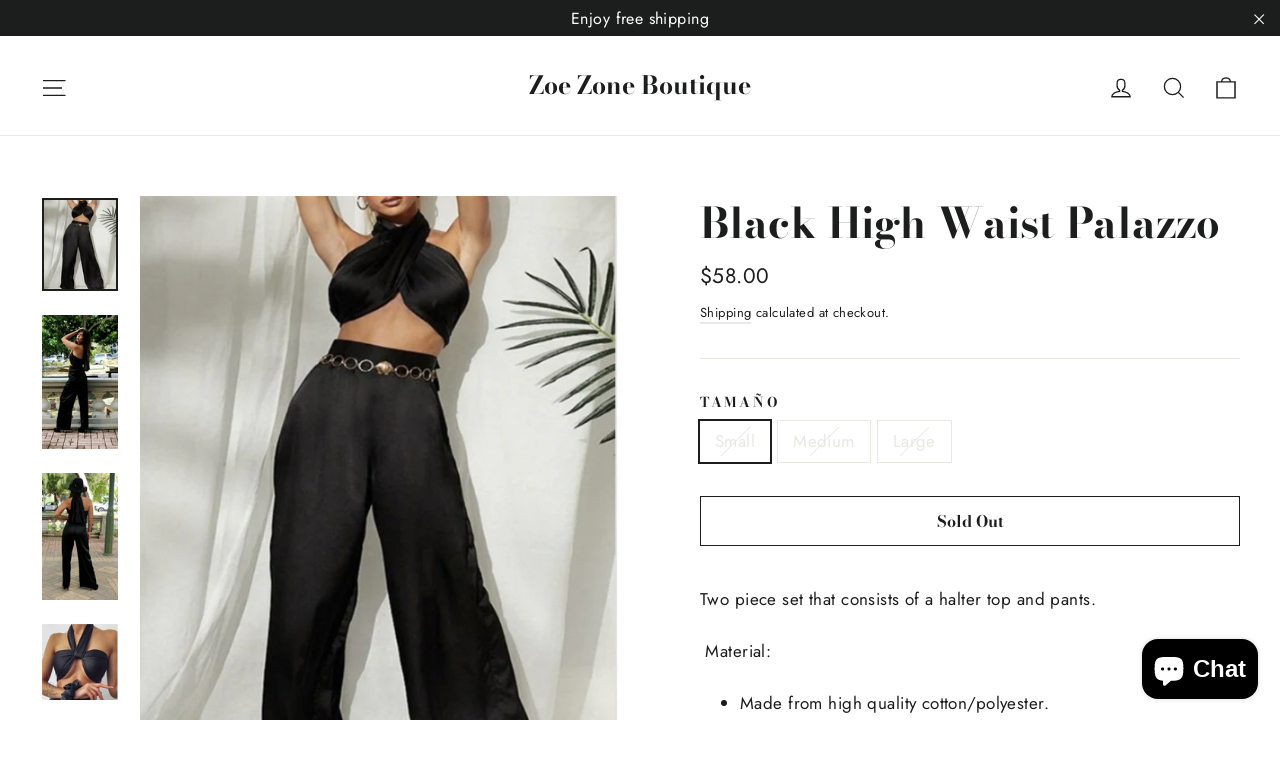

--- FILE ---
content_type: text/javascript
request_url: https://cdn.appsmav.com/gr/assets/widgets/994/94/55994.js?v=1640874593
body_size: 576
content:
var gr_config={settings:[],bonus_settings:[],widget:[],last_modified:1631564360,site_custom_config:[],shop_url:"https:\/\/www.zoezoneboutique.com",site_status:0,is_wix:0,pay_points:[],locale:{point:"punto",points:"puntos",label_copy:"Copy",label_copied:"Copiado",redeem_popup_desc:"You have <b>{points}<\/b> {points_label} <br> ({points_value} worth)",congratulations:"\u00a1FELICITACIONES!",claim_now:"Reclama Ahora",redeem_btn_text:"Aplicar",label_slide_points:"Slide to select the points",something_wrong:"\u00a1Uy! Perd\u00f3n, algo sali\u00f3 mal. Int\u00e9ntalo de nuevo.",btn_delete:"retirar",redeem_confirm:"Okay, I Agree",cancel:"Cancelar",redeem_delete_confirm:"Remove this coupon and get back your points ?",langDir:"LTR"}}